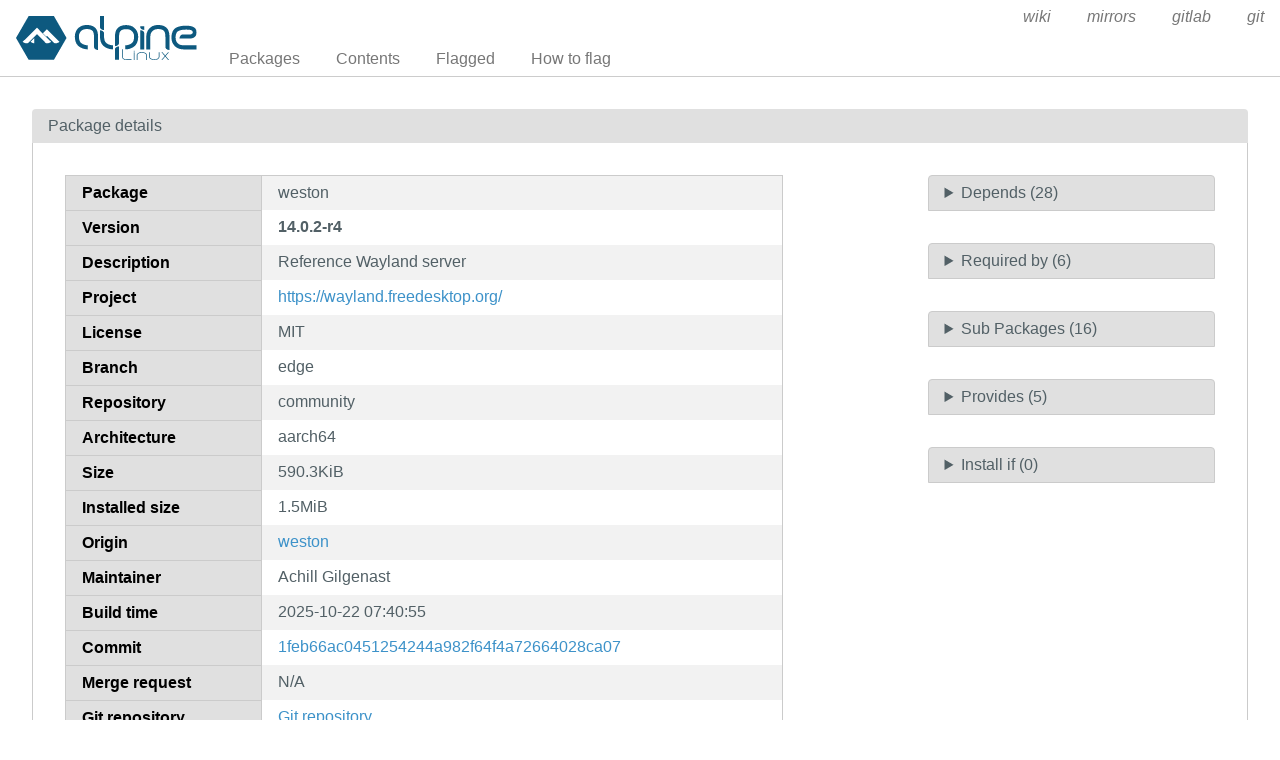

--- FILE ---
content_type: text/html; charset=utf-8
request_url: https://pkgs.alpinelinux.org/package/edge/community/aarch64/weston
body_size: 34766
content:
<!doctype html>
<html lang="en">
    <head>
        <meta charset="utf-8">
        <meta name="viewport" content="width=device-width, initial-scale=1.0">
        <title>weston - Alpine Linux packages</title>
        <link rel="stylesheet" href="/static/css/pure-min.css">
        <link rel="stylesheet" href="/static/css/grids-responsive-min.css">
        <link rel="stylesheet" href="/static/css/hint.min.css">
        <link rel="stylesheet" href="/static/css/style.css">
        <link rel="shortcut icon" href="/static/favicon.ico">
    </head>
    <body>
        <div id="wrapper">
            <header class="pure-g" id="header">
                <div class="pure-u-1 pure-u-lg-4-24">
                    <div class="logo">
                        <a href="/"><img src="/static/alpinelinux-logo.svg" class="pure-img" alt=""/></a>
                    </div>
                </div>
                <input type="checkbox" id="menu-toggle-cb">
                <label id="menu-toggle" for="menu-toggle-cb" onclick>
                    <s class="bar"></s>
                    <s class="bar"></s>
                    <s class="bar"></s>
                </label>
                <div class="pure-u-1 pure-u-lg-20-24 box-relative menu-wrapper">
                    <nav class="pure-menu pure-menu-horizontal menu-local">
                        <ul class="pure-menu-list">
                            <li class="pure-menu-item"><a href="/packages" class="pure-menu-link">Packages</a></li>
                            <li class="pure-menu-item"><a href="/contents" class="pure-menu-link">Contents</a></li>
                            
                                <li class="pure-menu-item"><a href="/flagged" class="pure-menu-link">Flagged</a></li>
                                <li class="pure-menu-item"><a href="/flagging" class="pure-menu-link">How to flag</a></li>
                            
                        </ul>
                    </nav>
                    <nav class="pure-menu pure-menu-horizontal menu-external">
                        <ul class="pure-menu-list">
                            
                            <li class="pure-menu-item">
                                <a href="https://wiki.alpinelinux.org/" class="pure-menu-link">wiki</a>
                            </li>
                            
                            <li class="pure-menu-item">
                                <a href="https://mirrors.alpinelinux.org/" class="pure-menu-link">mirrors</a>
                            </li>
                            
                            <li class="pure-menu-item">
                                <a href="https://gitlab.alpinelinux.org/" class="pure-menu-link">gitlab</a>
                            </li>
                            
                            <li class="pure-menu-item">
                                <a href="https://git.alpinelinux.org/" class="pure-menu-link">git</a>
                            </li>
                            
                        </ul>
                    </nav>
                </div>
            </header>

            
    <main id="package">
        <div class="grid-head">Package details</div>
        <div class="grid-body">
            <div class="pure-g">
                <div class="pure-u-1 pure-u-lg-15-24">
                    <div class="table-responsive">
                        <table class="pure-table pure-table-striped" id="package">
                            <tr>
                                <th class="header">Package</th>
                                <td>weston</td>
                            </tr>
                            <tr>
                                <th class="header">Version</th>
                                <td>
                                
                                    <strong>14.0.2-r4</strong>
                                
                                </td>
                            </tr>
                            <tr>
                                <th class="header">Description</th>
                                <td>Reference Wayland server</td>
                            </tr>
                            <tr>
                                <th class="header">Project</th>
                                <td><a href="https://wayland.freedesktop.org/">https://wayland.freedesktop.org/</a></td>
                            </tr>
                            <tr>
                                <th class="header">License</th>
                                <td>MIT</td>
                            </tr>
                            <tr>
                                <th class="header">Branch</th>
                                <td>edge</td>
                            </tr>
                            <tr>
                                <th class="header">Repository</th>
                                <td>community</td>
                            </tr>
                            <tr>
                                <th class="header">Architecture</th>
                                <td>aarch64</td>
                            </tr>
                            <tr>
                                <th class="header">Size</th>
                                <td>590.3KiB</td>
                            </tr>
                            <tr>
                                <th class="header">Installed size</th>
                                <td>1.5MiB</td>
                            </tr>
                            <tr>
                                <th class="header">Origin</th>
                                <td>
                                    <a href="/package/edge/community/aarch64/weston">
                                        weston
                                    </a></td>
                            </tr>
                            <tr>
                                <th class="header">Maintainer</th>
                                <td>Achill Gilgenast</td>
                            </tr>
                            <tr>
                                <th class="header">Build time</th>
                                <td>2025-10-22 07:40:55</td>
                            </tr>
                            <tr>
                                <th class="header">Commit</th>
                                <td><a href="https://gitlab.alpinelinux.org/alpine/aports/-/commit/1feb66ac0451254244a982f64f4a72664028ca07">1feb66ac0451254244a982f64f4a72664028ca07</a></td>
                            </tr>
			    </tr>
			    <th class="header">Merge request</th>
				
				<td>N/A</a>
				
                            <tr>
                                <th class="header">Git repository</th>
                                <td><a href="https://gitlab.alpinelinux.org/alpine/aports/-/tree/master/community/weston">Git repository</a></td>
                            </tr>
                            <tr>
                                <th class="header">Build log</th>
                                <td><a href="https://build.alpinelinux.org/buildlogs/build-edge-aarch64/community/weston/weston-14.0.2-r4.log">Build log</a></td>
                            </tr>
                            <tr>
                                <th class="header">Issues</th>
                                <td><a href="https://gitlab.alpinelinux.org/alpine/aports/-/issues/?search=weston">Open packaging issues</a></td>
                            </tr>
                            <tr>
                                <th class="header">Contents</th>
                                <td>
                                    <a href="/contents?name=weston&repo=community&branch=edge&arch=aarch64">
                                        Contents of package
                                    </a></td>
                            </tr>
                        </table>
                    </div>
                    
                        <div class="flag-button">
                            <a class="pure-button" href="/flagging">Flag</a>
                        </div>
                    
                </div>
                <div class="pure-u-1 pure-u-lg-3-24"></div>
                <div class="pure-u-1 pure-u-lg-6-24 multi-fields">
                    <details>
                        <summary>Depends (28)</summary>
                        <div class="pure-menu custom-restricted-width">
                            <ul class="pure-menu-list">
                                
                                    <li class="pure-menu-item">
                                        
                                            <a class="pure-menu-link"
                                               href="/package/edge/main/aarch64/busybox-binsh">
                                                /bin/sh
                                            </a>
                                        
                                   </li>
                                
                                    <li class="pure-menu-item">
                                        
                                            <a class="pure-menu-link"
                                               href="/package/edge/main/aarch64/mesa-egl">
                                                so:libEGL.so.1
                                            </a>
                                        
                                   </li>
                                
                                    <li class="pure-menu-item">
                                        
                                            <a class="pure-menu-link"
                                               href="/package/edge/main/aarch64/mesa-gles">
                                                so:libGLESv2.so.2
                                            </a>
                                        
                                   </li>
                                
                                    <li class="pure-menu-item">
                                        
                                            <a class="pure-menu-link"
                                               href="/package/edge/main/aarch64/musl">
                                                so:libc.musl-aarch64.so.1
                                            </a>
                                        
                                   </li>
                                
                                    <li class="pure-menu-item">
                                        
                                            <a class="pure-menu-link"
                                               href="/package/edge/main/aarch64/cairo">
                                                so:libcairo.so.2
                                            </a>
                                        
                                   </li>
                                
                                    <li class="pure-menu-item">
                                        
                                            <a class="pure-menu-link"
                                               href="/package/edge/community/aarch64/libevdev">
                                                so:libevdev.so.2
                                            </a>
                                        
                                   </li>
                                
                                    <li class="pure-menu-item">
                                        
                                            <a class="pure-menu-link"
                                               href="/package/edge/main/aarch64/fontconfig">
                                                so:libfontconfig.so.1
                                            </a>
                                        
                                   </li>
                                
                                    <li class="pure-menu-item">
                                        
                                            <a class="pure-menu-link"
                                               href="/package/edge/main/aarch64/mesa-gbm">
                                                so:libgbm.so.1
                                            </a>
                                        
                                   </li>
                                
                                    <li class="pure-menu-item">
                                        
                                            <a class="pure-menu-link"
                                               href="/package/edge/main/aarch64/glib">
                                                so:libglib-2.0.so.0
                                            </a>
                                        
                                   </li>
                                
                                    <li class="pure-menu-item">
                                        
                                            <a class="pure-menu-link"
                                               href="/package/edge/main/aarch64/glib">
                                                so:libgobject-2.0.so.0
                                            </a>
                                        
                                   </li>
                                
                                    <li class="pure-menu-item">
                                        
                                            <a class="pure-menu-link"
                                               href="/package/edge/main/aarch64/gst-plugins-base">
                                                so:libgstallocators-1.0.so.0
                                            </a>
                                        
                                   </li>
                                
                                    <li class="pure-menu-item">
                                        
                                            <a class="pure-menu-link"
                                               href="/package/edge/main/aarch64/gst-plugins-base">
                                                so:libgstapp-1.0.so.0
                                            </a>
                                        
                                   </li>
                                
                                    <li class="pure-menu-item">
                                        
                                            <a class="pure-menu-link"
                                               href="/package/edge/main/aarch64/gstreamer">
                                                so:libgstreamer-1.0.so.0
                                            </a>
                                        
                                   </li>
                                
                                    <li class="pure-menu-item">
                                        
                                            <a class="pure-menu-link"
                                               href="/package/edge/main/aarch64/gst-plugins-base">
                                                so:libgstvideo-1.0.so.0
                                            </a>
                                        
                                   </li>
                                
                                    <li class="pure-menu-item">
                                        
                                            <a class="pure-menu-link"
                                               href="/package/edge/community/aarch64/libinput-libs">
                                                so:libinput.so.10
                                            </a>
                                        
                                   </li>
                                
                                    <li class="pure-menu-item">
                                        
                                            <a class="pure-menu-link"
                                               href="/package/edge/main/aarch64/libjpeg-turbo">
                                                so:libjpeg.so.8
                                            </a>
                                        
                                   </li>
                                
                                    <li class="pure-menu-item">
                                        
                                            <a class="pure-menu-link"
                                               href="/package/edge/main/aarch64/lcms2">
                                                so:liblcms2.so.2
                                            </a>
                                        
                                   </li>
                                
                                    <li class="pure-menu-item">
                                        
                                            <a class="pure-menu-link"
                                               href="/package/edge/main/aarch64/pango">
                                                so:libpango-1.0.so.0
                                            </a>
                                        
                                   </li>
                                
                                    <li class="pure-menu-item">
                                        
                                            <a class="pure-menu-link"
                                               href="/package/edge/main/aarch64/pango">
                                                so:libpangocairo-1.0.so.0
                                            </a>
                                        
                                   </li>
                                
                                    <li class="pure-menu-item">
                                        
                                            <a class="pure-menu-link"
                                               href="/package/edge/community/aarch64/pipewire-libs">
                                                so:libpipewire-0.3.so.0
                                            </a>
                                        
                                   </li>
                                
                                    <li class="pure-menu-item">
                                        
                                            <a class="pure-menu-link"
                                               href="/package/edge/main/aarch64/pixman">
                                                so:libpixman-1.so.0
                                            </a>
                                        
                                   </li>
                                
                                    <li class="pure-menu-item">
                                        
                                            <a class="pure-menu-link"
                                               href="/package/edge/main/aarch64/libpng">
                                                so:libpng16.so.16
                                            </a>
                                        
                                   </li>
                                
                                    <li class="pure-menu-item">
                                        
                                            <a class="pure-menu-link"
                                               href="/package/edge/main/aarch64/wayland-libs-client">
                                                so:libwayland-client.so.0
                                            </a>
                                        
                                   </li>
                                
                                    <li class="pure-menu-item">
                                        
                                            <a class="pure-menu-link"
                                               href="/package/edge/main/aarch64/wayland-libs-cursor">
                                                so:libwayland-cursor.so.0
                                            </a>
                                        
                                   </li>
                                
                                    <li class="pure-menu-item">
                                        
                                            <a class="pure-menu-link"
                                               href="/package/edge/main/aarch64/wayland-libs-server">
                                                so:libwayland-server.so.0
                                            </a>
                                        
                                   </li>
                                
                                    <li class="pure-menu-item">
                                        
                                            <a class="pure-menu-link"
                                               href="/package/edge/main/aarch64/libwebp">
                                                so:libwebp.so.7
                                            </a>
                                        
                                   </li>
                                
                                    <li class="pure-menu-item">
                                        
                                            <a class="pure-menu-link"
                                               href="/package/edge/community/aarch64/libweston">
                                                so:libweston-14.so.0
                                            </a>
                                        
                                   </li>
                                
                                    <li class="pure-menu-item">
                                        
                                            <a class="pure-menu-link"
                                               href="/package/edge/main/aarch64/libxkbcommon">
                                                so:libxkbcommon.so.0
                                            </a>
                                        
                                   </li>
                                
                            </ul>
                        </div>
                    </details>
                    <details>
                        <summary>Required by (6)</summary>
                        <div class="pure-menu custom-restricted-width">
                            <ul class="pure-menu-list">
                                
                                    <li class="pure-menu-item">
                                        <a class="pure-menu-link"
                                           href="/package/edge/community/aarch64/sddm-weston">
                                            sddm-weston
                                        </a>
                                    </li>
                                
                                    <li class="pure-menu-item">
                                        <a class="pure-menu-link"
                                           href="/package/edge/community/aarch64/weston-desktop-x11">
                                            weston-desktop-x11
                                        </a>
                                    </li>
                                
                                    <li class="pure-menu-item">
                                        <a class="pure-menu-link"
                                           href="/package/edge/community/aarch64/weston-dev">
                                            weston-dev
                                        </a>
                                    </li>
                                
                                    <li class="pure-menu-item">
                                        <a class="pure-menu-link"
                                           href="/package/edge/community/aarch64/weston-shell-desktop">
                                            weston-shell-desktop
                                        </a>
                                    </li>
                                
                                    <li class="pure-menu-item">
                                        <a class="pure-menu-link"
                                           href="/package/edge/community/aarch64/weston-shell-fullscreen">
                                            weston-shell-fullscreen
                                        </a>
                                    </li>
                                
                                    <li class="pure-menu-item">
                                        <a class="pure-menu-link"
                                           href="/package/edge/community/aarch64/weston-shell-ivi">
                                            weston-shell-ivi
                                        </a>
                                    </li>
                                
                            </ul>
                        </div>
                    </details>
                    <details>
                        <summary>Sub Packages (16)</summary>
                        <div class="pure-menu custom-restricted-width">
                            <ul class="pure-menu-list">
                                
                                    <li class="pure-menu-item">
                                        <a class="pure-menu-link"
                                           href="/package/edge/community/aarch64/libweston">
                                            libweston
                                        </a>
                                    </li>
                                
                                    <li class="pure-menu-item">
                                        <a class="pure-menu-link"
                                           href="/package/edge/community/aarch64/weston-backend-drm">
                                            weston-backend-drm
                                        </a>
                                    </li>
                                
                                    <li class="pure-menu-item">
                                        <a class="pure-menu-link"
                                           href="/package/edge/community/aarch64/weston-backend-headless">
                                            weston-backend-headless
                                        </a>
                                    </li>
                                
                                    <li class="pure-menu-item">
                                        <a class="pure-menu-link"
                                           href="/package/edge/community/aarch64/weston-backend-rdp">
                                            weston-backend-rdp
                                        </a>
                                    </li>
                                
                                    <li class="pure-menu-item">
                                        <a class="pure-menu-link"
                                           href="/package/edge/community/aarch64/weston-backend-wayland">
                                            weston-backend-wayland
                                        </a>
                                    </li>
                                
                                    <li class="pure-menu-item">
                                        <a class="pure-menu-link"
                                           href="/package/edge/community/aarch64/weston-backend-x11">
                                            weston-backend-x11
                                        </a>
                                    </li>
                                
                                    <li class="pure-menu-item">
                                        <a class="pure-menu-link"
                                           href="/package/edge/community/aarch64/weston-clients">
                                            weston-clients
                                        </a>
                                    </li>
                                
                                    <li class="pure-menu-item">
                                        <a class="pure-menu-link"
                                           href="/package/edge/community/aarch64/weston-desktop-x11">
                                            weston-desktop-x11
                                        </a>
                                    </li>
                                
                                    <li class="pure-menu-item">
                                        <a class="pure-menu-link"
                                           href="/package/edge/community/aarch64/weston-dev">
                                            weston-dev
                                        </a>
                                    </li>
                                
                                    <li class="pure-menu-item">
                                        <a class="pure-menu-link"
                                           href="/package/edge/community/aarch64/weston-doc">
                                            weston-doc
                                        </a>
                                    </li>
                                
                                    <li class="pure-menu-item">
                                        <a class="pure-menu-link"
                                           href="/package/edge/community/aarch64/weston-shell-desktop">
                                            weston-shell-desktop
                                        </a>
                                    </li>
                                
                                    <li class="pure-menu-item">
                                        <a class="pure-menu-link"
                                           href="/package/edge/community/aarch64/weston-shell-fullscreen">
                                            weston-shell-fullscreen
                                        </a>
                                    </li>
                                
                                    <li class="pure-menu-item">
                                        <a class="pure-menu-link"
                                           href="/package/edge/community/aarch64/weston-shell-ivi">
                                            weston-shell-ivi
                                        </a>
                                    </li>
                                
                                    <li class="pure-menu-item">
                                        <a class="pure-menu-link"
                                           href="/package/edge/community/aarch64/weston-terminal">
                                            weston-terminal
                                        </a>
                                    </li>
                                
                                    <li class="pure-menu-item">
                                        <a class="pure-menu-link"
                                           href="/package/edge/community/aarch64/weston-wcap-decode">
                                            weston-wcap-decode
                                        </a>
                                    </li>
                                
                                    <li class="pure-menu-item">
                                        <a class="pure-menu-link"
                                           href="/package/edge/community/aarch64/weston-xwayland">
                                            weston-xwayland
                                        </a>
                                    </li>
                                
                            </ul>
                        </div>
                    </details>
                    <details>
                        <summary>Provides (5)</summary>
                        <div class="pure-menu custom-restricted-width">
                            <ul class="pure-menu-list">
                                
                                    <li class="pure-menu-item">
                                        <a class="pure-menu-link">cmd:weston</a>
                                    </li>
                                
                                    <li class="pure-menu-item">
                                        <a class="pure-menu-link">so:hmi-controller.so</a>
                                    </li>
                                
                                    <li class="pure-menu-item">
                                        <a class="pure-menu-link">so:kiosk-shell.so</a>
                                    </li>
                                
                                    <li class="pure-menu-item">
                                        <a class="pure-menu-link">so:libexec_weston.so.0</a>
                                    </li>
                                
                                    <li class="pure-menu-item">
                                        <a class="pure-menu-link">so:screen-share.so</a>
                                    </li>
                                
                            </ul>
                        </div>
                    </details>
                    <details>
                        <summary>Install if (0)</summary>
                        <div class="pure-menu custom-restricted-width">
                            <ul class="pure-menu-list">
                                
                                    <li class="pure-menu-item">
                                        <a class="pure-menu-link">None</a>
                                    </li>
                                
                            </ul>
                        </div>
                    </details>
                </div>
            </div>
        </div>
    </main>


	    <footer>Alpine Linux | <a href="https://alpinelinux.org/privacy-policy.html">Privacy Policy</a> | <a href="https://gitlab.alpinelinux.org/alpine/infra/apkbrowser">Apkbrowser Project</a></footer>
        </div>
    </body>
</html>